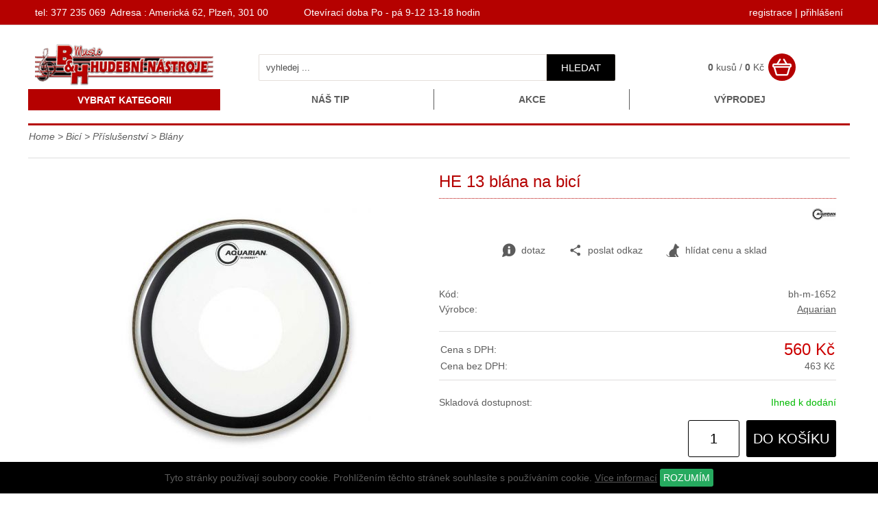

--- FILE ---
content_type: text/html
request_url: https://www.bhmusic-shop.cz/detail/1652/he-13-blana-na-bici/
body_size: 10134
content:
<!DOCTYPE html>
<html lang="cs">
<head>
    <meta http-equiv="content-type" content="text/html; charset=utf-8">
	<meta name="viewport" content="width=device-width, initial-scale=1.0, user-scalable=yes">
    <meta name="language" content="czech">
    <meta name="rating" content="general">
    <meta name="resource-type" content="document">
    <meta name="copyright" content="adSYSTEM">
    <title>HE 13 blána na bicí | www.bhmusic-shop.cz</title>
    <meta name="description" content="Hi-Energy, průhledná blána, 13, jednovrstvá - 10mil se zpevňovacím terčem a potažená tenkou vrstvou zpevňovacího materiálu, pro snare, velmi odolná pro tvrdou hru">
    <meta name="keywords" content="Hi-Energy, průhledná blána, 13, jednovrstvá - 10mil se zpevňovacím terčem a potažená tenkou vrstvou zpevňovacího materiálu, pro snare, velmi odolná pro tvrdou hru" />
    <meta name="author" content="adSYSTEM">
    <meta name="revisit-after" content="2 Days">
    <meta name="robots" content="all,index,follow">
    <meta http-equiv="Cache-Control" content="no-store">
    <meta http-equiv="Cache-Control" content="no-cache">
    <meta http-equiv="Cache-Control" content="max-age=3600, must-revalidate">
    <meta http-equiv="Pragma" content="no-cache">
    <meta property="og:url" content="https://www.bhmusic-shop.cz/detail/1652/he-13-blana-na-bici.html"><meta property="og:image" content="https://www.bhmusic-shop.cz/_foto/de_12911.jpg"><meta property="og:description" content="HE 13 blána na bicí | www.bhmusic-shop.cz">    <link rel="stylesheet" href="https://www.bhmusic-shop.cz/css/styles.css?v=1" media="screen">
    <link rel="stylesheet" href="https://www.bhmusic-shop.cz/css/print.css" media="print">
    <link href="/favicon.ico" rel="shortcut icon" />
    <link href="https://www.bhmusic-shop.cz/detail/1652/he-13-blana-na-bici.html" rel="canonical">    <script src="https://www.bhmusic-shop.cz/js/jquery-3.2.1.min.js"></script>
    <script>var root_url_ajax = "https://www.bhmusic-shop.cz/"</script>
    <script src="https://www.bhmusic-shop.cz/js/jquery.centruj.js"></script>
    <script src="https://www.bhmusic-shop.cz/js/jquery.adtooltip.js"></script>
    <script src="https://www.bhmusic-shop.cz/js/path.js"></script>
    <script src="https://www.bhmusic-shop.cz/js/jq_plugins/adzaltabs.js"></script><script src="https://www.bhmusic-shop.cz/js/jq_plugins/adCarusel.js"></script><script src="https://www.bhmusic-shop.cz/js/jq_plugins/ad_wNumb.js"></script><script src="https://www.bhmusic-shop.cz/js/jq_plugins/adButtobFiltry.js"></script><script src="https://www.bhmusic-shop.cz/js/jq_plugins/adDoprava.js"></script><script src="https://www.bhmusic-shop.cz/js/jq_plugins/adInfoCookie.js"></script><script src="https://www.bhmusic-shop.cz/js/jq_plugins/adPostaDoruceni.js"></script><script src="https://www.bhmusic-shop.cz/js/jq_plugins/adform.js"></script><script src="https://www.bhmusic-shop.cz/js/jq_plugins/adSpin.js"></script><script src="https://www.bhmusic-shop.cz/js/jq_plugins/adFotogalerie.js"></script><script src="https://www.bhmusic-shop.cz/js/jq_plugins/adOdpocetCasu.js"></script><script src="https://www.bhmusic-shop.cz/js/jq_plugins/adMobilMenu.js"></script><script src="https://www.bhmusic-shop.cz/js/jq_plugins/adVypocetCeny.js"></script><script src="https://www.bhmusic-shop.cz/js/jq_plugins/ad_nouislider.js"></script><script src="https://www.bhmusic-shop.cz/js/jq_plugins/adModuly.js"></script><script src="https://www.bhmusic-shop.cz/js/jq_plugins/adsvgIcons_ie.js"></script><script src="https://www.bhmusic-shop.cz/js/jq_plugins/adTouchwipe.js"></script><script src="https://www.bhmusic-shop.cz/js/jq_plugins/advyskakovaci_okno.js"></script></head>
<body><div id="hlavni"><div id="container"><div id="main"><div id="kde-jsem">
 <a href="https://www.bhmusic-shop.cz/" title="Home">Home</a> > <a href="https://www.bhmusic-shop.cz/bici/" title="Bicí">Bicí</a> > <a href="https://www.bhmusic-shop.cz/prislusenstvi-pro-bici/" title="Příslušenství pro bicí">Příslušenství</a> >
<a href="https://www.bhmusic-shop.cz/bici/blany/" titulek="blány"><span>Blány</span></a>
</div>


<div id="detail_zbozi">
<div class="t_table">
  <div class="t_cell_6 txt_v_center txt_center">
   
   <div class="ad_gallery">
 <div class="obrazek"><a href="https://www.bhmusic-shop.cz/foto/12911.jpg" title="HE 13 blána na bicí"><img class="foto_detail" src="https://www.bhmusic-shop.cz/_foto/de_12911.jpg" title="HE 13 blána na bicí" alt="HE 13 blána na bicí" border="0" /></a></div>
 
</div>
   


  
		</div>
  <div class="t_cell_6 txt_v_top">
    <h1>HE 13 blána na bicí</h1>
    <div class="logo_vyrobce"><a href="https://www.bhmusic-shop.cz/vyrobce/77/aquarian.html"><img src="https://www.bhmusic-shop.cz/images_obsah/loga-vyrobci/aquarian.png" alt="Aquarian" height="" width="" border="0" class="logo_vy" /></a></div>
  
  


  
 <div class="tbn_akce">
   <a href="https://www.bhmusic-shop.cz/dotaz/1652/he-13-blana-na-bici.html" title="odeslat dotaz na zboží" class="tl_akce dotaz"><i class="ad ad-info"></i> dotaz</a>
   
   <a href="https://www.bhmusic-shop.cz/posli/1652/he-13-blana-na-bici.html" title="poslat odkaz známému" class="tl_akce"><i class="ad ad-sdilet"></i>poslat odkaz</a>
   <span title="hlídat cenu a sklad" class="tl_akce panel_hlidaci_pes"><span><i class="ad ad-dog"></i> hlídat cenu a sklad</span></span>
   
 </div>

  
<div class="form_hlidaci_pes">
<div class="close-off-pes"><i class="ad ad-krizek"></i></div>
<div class="titulek">Nastavit hlídání</div>
<p>Chci být informován:
<form action="" method="post" id="hlidacipes">



<div class="odeslano_pes">
 <input id="cena_zb" type="checkbox" name="cena" value="560" />
 <label for="cena_zb">Jakmile bude <b>cena</b> zboží nižší než: <span class="cana_pes">560 Kč</span></label>
</div>

<span class="show_hlaska_pes"></span>
<div class="send_form_pes" align="center">
<table border="0" cellpadding="2" cellspacing="2" width="100%">
 <tr>
  <td>Na Váš e-mail:</td>
  <td><input type="text" name="email_pes" value=""  class="eml_pes" /><input type="hidden" name="pes" value="1652"/></td>
 </tr>
 <tr>
  <td></td>
  <td><button type="submit" name="lepsicena" value="lepsicena" id="odslpes" class="odslpes">ODESLAT HLÍDÁNÍ</button></td>
	</tr>
</table>
</div>
<br /><br />
</form>
</div>

   

  
		 
			<div class="zakl_param">
			 
			 <div class="pol_param"><div class="titulek">Kód:</div><div class="hodnota">bh-m-1652</div></div>
			 
			 <div class="pol_param"><div class="titulek">Výrobce:</div><div class="hodnota"><a href="https://www.bhmusic-shop.cz/vyrobce/77/aquarian.html" title="Aquarian">Aquarian</a></div></div>
			 
			 
			 
			</div>
			
		 
<div class="obal_cena">
<table border="0" cellpadding="0" cellspacing="2" width="100%">
<tbody>
    
    
    
    <tr>
       <td width="130"> Cena s DPH:</td>
       <td class="cena_vat" align="right"><span class="var_cena_vat_1652">560 Kč</span></td>
    </tr>
    <tr>
       <td width="130">Cena bez DPH:</td>
       <td align="right"><span class="var_cena_1652">463 Kč</span></td>
    </tr>
</tbody>
</table>

</div>
  


  
  


<div class="zakl_param">
	<div class="pol_param"><div class="titulek">Skladová dostupnost:</div><div class="hodnota"><span style="color:#00b900">Ihned k dodání</span></div></div>
	
</div>


  
  <div class="radek-kosik" align="right"><span class="obal_kosik_detail"><form action="" method="post"><input type="hidden" name="id_zbozi" value="1652" /><input type="text" name="kusy_zbozi" value="1" maxlength="5" class="kusy" /><button class="kosik" type="submit" value="do košíku">do košíku</button></form></span></div>

<script>
 $(document).ready(function(){
   aktivujVypocetPolozkoveCeny('','462.81','560.00','Kč');
 });
</script>
<!-- END showPolozkoveCeny -->

  
  
  

   ﻿

<div class="titulek_pol_slevy_no">Pro tuto položku, nejsou žádné množstevní slevy.</div>

   </div>
</div>

<div id="adZalTabs">
<ul class="zalozky">
  <li class="zalozka" rel="zal1">Popis</li>
    
  <li class="zalozka" rel="zal3">Foto</li>
  
  
</ul>
<div class="obal_zalozky">
 <div id="zal1">
 	<div class="popis_zbozi">Popis k výrobku: <b> HE 13 blána na bicí</b><br>Hi-Energy, průhledná blána, 13, jednovrstvá - 10mil se zpevňovacím terčem a potažená tenkou vrstvou zpevňovacího materiálu, pro snare, velmi odolná pro tvrdou hru</div>
    
 </div>




<div id="zal3">
    <div class="zal_img">
    <a href="https://www.bhmusic-shop.cz/foto/12911.jpg" title="kliknutít zobrazíte maximální velikost obrázku"><img src="https://www.bhmusic-shop.cz/foto/12911.jpg" alt="kliknutít zobrazíte maximální velikost obrázku" border="0" /></a>
    
    </div>
</div>
  
 

</div>
</div>



<div id="detail_alternativni">
<div class="titulek_alternativ">Alternativní zboží</div>
<div class="vypis_zbozi">
<div class="adFlex vypis_dalsi_zbozi"><article class="adFlex-cell">
<div class="polozka_zbozi">
<div class="obal_top">

    <h2><a href="https://www.bhmusic-shop.cz/detail/1736/sk10-22-blana-na-bici.html" title="SK10 22 blána na bicí">SK10 22 blána na bicí</a></h2>
    <p>Série dvouvrstvých blan vyrobena s použitím nového materiálu Full Range pro vyšší průraznost, čistší atak a masivnější hloubky. Nejenergičtější basová blána, jaká kdy byla vyvinuta. průměr 20, 2 x 10mil, úzký tlumicí filcový ...</p>
</div>
<div class="obal_bottom">

    <div class="obrazek">
    <figure>
        <a href="https://www.bhmusic-shop.cz/detail/1736/sk10-22-blana-na-bici.html" title="SK10 22 blána na bicí"><img src="https://www.bhmusic-shop.cz/_foto/vy__11858.jpg" alt="SK10 22 blána na bicí" border="0" /></a>
    </figure>
    </div>
    
    <div class="data">

        

        <table cellspacing="0" cellpadding="0" border="0" align="center">
        <tbody>
        <tr>
        <td>Výrobce:</td><td><a href="https://www.bhmusic-shop.cz/vyrobce/77/aquarian.html">Aquarian</a></td>
        </tr>
        <tr>
        <td valign="top">Kód:</td><td valign="top">bh-m-1736</td>
        </tr>
        </tbody>
        </table>
    </div>

    <div class="obal_ceny_btn">
    <div class="cena">
    
    
    1 690 Kč <small class="cena_no_vat"> bez DPH 1 397 Kč</small>
    
    </div>
     <div class="dostupnost"><span style="color:#00b900">Ihned k dodání</span></div>
     
    <div class="obal_vypis_kosik"><form action="" method="post"><input type="hidden" name="id_zbozi" value="1736" /><input type="hidden" name="kusy_zbozi" value="1" /><button class="kosik" type="submit" value="do košíku">do košíku</button></form></div>
    </div>
</div>
</div>
</article><article class="adFlex-cell">
<div class="polozka_zbozi">
<div class="obal_top">

    <h2><a href="https://www.bhmusic-shop.cz/detail/1716/rsm-18-blana.html" title="RSM 18 blána">RSM 18 blána</a></h2>
    <p>černá blána, 18, jednovrstvá - 10mil s 10 filcovým tlumícím kroužkem a 4, 75 otvorem, pro basový buben</p>
</div>
<div class="obal_bottom">

    <div class="obrazek">
    <figure>
        <a href="https://www.bhmusic-shop.cz/detail/1716/rsm-18-blana.html" title="RSM 18 blána"><img src="https://www.bhmusic-shop.cz/_foto/vy__1409428504rsm22bk_aquarian.jpg" alt="RSM 18 blána" border="0" /></a>
    </figure>
    </div>
    
    <div class="data">

        

        <table cellspacing="0" cellpadding="0" border="0" align="center">
        <tbody>
        <tr>
        <td>Výrobce:</td><td><a href="https://www.bhmusic-shop.cz/vyrobce/77/aquarian.html">Aquarian</a></td>
        </tr>
        <tr>
        <td valign="top">Kód:</td><td valign="top">bh-m-1716</td>
        </tr>
        </tbody>
        </table>
    </div>

    <div class="obal_ceny_btn">
    <div class="cena">
    
    
    895 Kč <small class="cena_no_vat"> bez DPH 740 Kč</small>
    
    </div>
     <div class="dostupnost"><span style="color:#000000">Externí sklad - dodání 4 - 12 dní</span></div>
     
    <div class="obal_vypis_kosik"><form action="" method="post"><input type="hidden" name="id_zbozi" value="1716" /><input type="hidden" name="kusy_zbozi" value="1" /><button class="kosik" type="submit" value="do košíku">do košíku</button></form></div>
    </div>
</div>
</div>
</article><article class="adFlex-cell">
<div class="polozka_zbozi">
<div class="obal_top">

    <h2><a href="https://www.bhmusic-shop.cz/detail/1781/tcpf-8-blana-na-bici.html" title="TCPF  8 blána na bicí">TCPF  8 blána na bicí</a></h2>
    <p>písková blána, 8, dvouvrstvá - 2 x 7mil, pro Tom Tom, vhodné pro nižší ladění - blána opatřena vnitřním kroužkem pro utlumení přezvuků (hlavně pro živé hraní)</p>
</div>
<div class="obal_bottom">

    <div class="obrazek">
    <figure>
        <a href="https://www.bhmusic-shop.cz/detail/1781/tcpf-8-blana-na-bici.html" title="TCPF  8 blána na bicí"><img src="https://www.bhmusic-shop.cz/_foto/vy__12799.jpg" alt="TCPF  8 blána na bicí" border="0" /></a>
    </figure>
    </div>
    
    <div class="data">

        

        <table cellspacing="0" cellpadding="0" border="0" align="center">
        <tbody>
        <tr>
        <td>Výrobce:</td><td><a href="https://www.bhmusic-shop.cz/vyrobce/77/aquarian.html">Aquarian</a></td>
        </tr>
        <tr>
        <td valign="top">Kód:</td><td valign="top">bh-m-1781</td>
        </tr>
        </tbody>
        </table>
    </div>

    <div class="obal_ceny_btn">
    <div class="cena">
    
    
    460 Kč <small class="cena_no_vat"> bez DPH 380 Kč</small>
    
    </div>
     <div class="dostupnost"><span style="color:#000000">Externí sklad - dodání 4 - 12 dní</span></div>
     
    <div class="obal_vypis_kosik"><form action="" method="post"><input type="hidden" name="id_zbozi" value="1781" /><input type="hidden" name="kusy_zbozi" value="1" /><button class="kosik" type="submit" value="do košíku">do košíku</button></form></div>
    </div>
</div>
</div>
</article></div>
</div>
<div class="cls"></div>
</div>

</div>

<script type="text/javascript">
$(document).ready(function(){
 $('#adZalTabs').adZalTabs('zal1');
});
</script></div></div><div id="staticke_menu">
<nav>
<ul>

<li><a href="https://www.bhmusic-shop.cz/nastipzbozi/217/nas-tip.html" title="Náš tip">Náš tip</a></li><li><a href="https://www.bhmusic-shop.cz/kat/220/kkce.html" title="Kkce">Akce</a></li><li><a href="https://www.bhmusic-shop.cz/vyprodejzbozi/219/vyprodej.html" title="Výprodej">Výprodej</a></li>
</ul>
</nav>
</div><div id="btn_menu">
 <div rel="show_menu" class="nabidka">VYBRAT KATEGORII</div>
</div>
<div id="show_menu" class=""><div id="show_menu_shop_obal">
<ul class="level1">
<li><a  href="https://www.bhmusic-shop.cz/kytary/" >Kytary</a><span class="next_menu" rel="1"><span class="ikopod"></span></span>
<ul class='close_menu menu_off1'>
<li><a  href="https://www.bhmusic-shop.cz/kytary-akusticke/" title="Kytary akustické"><img src="https://www.bhmusic-shop.cz/images_obsah/fotky-do-rubrik/1511887201rustica_dce.webp" border="0" />Kytary akustické</a></li>
<li><a  href="https://www.bhmusic-shop.cz/sekce/221/kytary-elektroakusticke.html" title="Kytary elektroakustické"><img src="https://www.bhmusic-shop.cz/images_obsah/fotky-do-rubrik/el_ak.webp" border="0" />Kytary elektroakustické</a></li>
<li><a  href="https://www.bhmusic-shop.cz/kytary-elektricke/" title="Kytary elektrické"><img src="https://www.bhmusic-shop.cz/images_obsah/fotky-do-rubrik/el_kytara.webp" border="0" />Kytary elektrické</a></li>
<li><a  href="https://www.bhmusic-shop.cz/kytary-klasicke/" title="Kytary klasické"><img src="https://www.bhmusic-shop.cz/images_obsah/fotky-do-rubrik/konc-kytara.webp" border="0" />Kytary klasické</a></li>
<li><a  href="https://www.bhmusic-shop.cz/kytary-aparaty/" ><img src="https://www.bhmusic-shop.cz/images_obsah/fotky-do-rubrik/kyt_apar.webp" border="0" />Kytary - aparáty</a><span class="next_menu" rel="2"><span class="ikopod"></span></span>
<ul class='close_menu menu_off2'>
<li><a  href="https://www.bhmusic-shop.cz/kytary/akusticka-komba/" title="Akustická komba">Akustická komba</a></li>
<li><a  href="https://www.bhmusic-shop.cz/kytary/kytarova-comba/" title="Kytarová comba">Kytarová comba</a></li>
<li><a  href="https://www.bhmusic-shop.cz/kytary/kytarove-boxy/" title="Kytarové boxy">Kytarové boxy</a></li>
<li><a  href="https://www.bhmusic-shop.cz/kytary/kytarove-zesilovace/" title="Kytarové zesilovače">Kytarové zesilovače</a></li>
</ul>
</li>
<li><a  href="https://www.bhmusic-shop.cz/kytarove-efekty-a-ladicky/" ><img src="https://www.bhmusic-shop.cz/images_obsah/fotky-do-rubrik/kyt_efekt.webp" border="0" />Efekty a ladičky</a><span class="next_menu" rel="3"><span class="ikopod"></span></span>
<ul class='close_menu menu_off3'>
<li><a  href="https://www.bhmusic-shop.cz/sekce/229/ladicky-s-metronomem.html" title="Ladičky s metronomem">Ladičky s metronomem</a></li>
<li><a  href="https://www.bhmusic-shop.cz/kytarove-efekty/" title="Kytarové efekty">Kytarové efekty</a></li>
<li><a  href="https://www.bhmusic-shop.cz/kytary/ladicky/" title="Ladičky">Ladičky</a></li>
<li><a  href="https://www.bhmusic-shop.cz/kytarove-midi-prevodniky/" title="Kytarové MIDI převodníky">MIDI převodníky</a></li>
</ul>
</li>
<li><a  href="https://www.bhmusic-shop.cz/kytarova-pouzdra-a-prislusenstvi/" ><img src="https://www.bhmusic-shop.cz/images_obsah/fotky-do-rubrik/kyt_kufr.webp" border="0" />Pouzdra a příslušenství</a><span class="next_menu" rel="4"><span class="ikopod"></span></span>
<ul class='close_menu menu_off4'>
<li><a  href="https://www.bhmusic-shop.cz/sekce/232/adaptery.html" title="adaptéry">adaptéry</a></li>
<li><a  href="https://www.bhmusic-shop.cz/sekce/231/bezdratove-systemy.html" title="Bezdratové systémy">Bezdrátové systémy</a></li>
<li><a  href="https://www.bhmusic-shop.cz/kapodastry/" title="Kapodastry">Kapodastry</a></li>
<li><a  href="https://www.bhmusic-shop.cz/kytarova-pouzdra-a-povlaky/" title="Kytarová pouzdra a povlaky">Pouzdra a povlaky</a></li>
<li><a  href="https://www.bhmusic-shop.cz/kytarove-podnozky/" title="Kytarové podnožky">Kytarové podnožky</a></li>
<li><a  href="https://www.bhmusic-shop.cz/kytarove-popruhy/" title="Kytarové popruhy">Kytarové popruhy</a></li>
<li><a  href="https://www.bhmusic-shop.cz/kytarove-stojany/" title="Kytarové stojany">Kytarové stojany</a></li>
<li><a  href="https://www.bhmusic-shop.cz/kytarovy-hardware/" title="Kytarový hardware">Kytarový hardware</a></li>
<li><a  href="https://www.bhmusic-shop.cz/trsatka/" title="Trsátka">Trsátka</a></li>
<li><a  href="https://www.bhmusic-shop.cz/udrzba-kytary/" title="Údržba kytary">Údržba kytary</a></li>
<li><a  href="https://www.bhmusic-shop.cz/sekce/233/nozni-prepinace.html" title="Nožní přepínače">Nožní přepínače</a></li>
</ul>
</li>
<li><a  href="https://www.bhmusic-shop.cz/mandoliny-ukulele-a-ostatni-strunne-nastroje/" ><img src="https://www.bhmusic-shop.cz/images_obsah/fotky-do-rubrik/kyt_mandol.webp" border="0" />Mandolíny, ukulele a ostatní strunné nástroje</a><span class="next_menu" rel="5"><span class="ikopod"></span></span>
<ul class='close_menu menu_off5'>
<li><a  href="https://www.bhmusic-shop.cz/buzuki/" title="Buzuki">Buzuki</a></li>
<li><a  href="https://www.bhmusic-shop.cz/mandoliny/" title="Mandolíny">Mandolíny</a></li>
<li><a  href="https://www.bhmusic-shop.cz/ukulele/" title="Ukulele">Ukulele</a></li>
<li><a  href="https://www.bhmusic-shop.cz/sekce/222/banjo.html" title="Banjo">Banja</a></li>
</ul>
</li>
<li><a  href="https://www.bhmusic-shop.cz/struny-pro-kytaru/" ><img src="https://www.bhmusic-shop.cz/images_obsah/fotky-do-rubrik/kyt_str.webp" border="0" />Struny</a><span class="next_menu" rel="6"><span class="ikopod"></span></span>
<ul class='close_menu menu_off6'>
<li><a  href="https://www.bhmusic-shop.cz/struny-na-elektrickou-kytaru/" title="Struny na elektrickou kytaru">Struny na elektrickou kytaru</a></li>
<li><a  href="https://www.bhmusic-shop.cz/struny-na-klasickou-kytaru/" title="Struny na klasickou kytaru">Struny na klasickou kytaru</a></li>
<li><a  href="https://www.bhmusic-shop.cz/struny-na-ostatni-nastroje/" title="Struny na ostatní nástroje">Struny na ostatní nástroje</a></li>
<li><a  href="https://www.bhmusic-shop.cz/struny-na-akustickou-kytaru/" title="Struny na akustickou kytaru">Struny na akustickou kytaru</a></li>
</ul>
</li>
<li><a  href="https://www.bhmusic-shop.cz/sekce/223/snimace.html" title="Snímače">Snímače</a></li>
</ul>
</li>
<li><a  href="https://www.bhmusic-shop.cz/baskytary/" >Baskytary</a><span class="next_menu" rel="7"><span class="ikopod"></span></span>
<ul class='close_menu menu_off7'>
<li><a  href="https://www.bhmusic-shop.cz/struny-na-baskytaru/" title="Struny na baskytaru">Struny </a></li>
<li><a  href="https://www.bhmusic-shop.cz/basove-kytary/" >Baskytary</a><span class="next_menu" rel="8"><span class="ikopod"></span></span>
<ul class='close_menu menu_off8'>
<li><a  href="https://www.bhmusic-shop.cz/sekce/224/akusticke-baskytary.html" title="Akustické baskytary">Akustické baskytary</a></li>
<li><a  href="https://www.bhmusic-shop.cz/sekce/225/elektricke-baskytary.html" title="Elektrické baskytary">Elektrické baskytary</a></li>
</ul>
</li>
<li><a  href="https://www.bhmusic-shop.cz/baskytary-aparaty/" >Baskytary - aparáty</a><span class="next_menu" rel="9"><span class="ikopod"></span></span>
<ul class='close_menu menu_off9'>
<li><a  href="https://www.bhmusic-shop.cz/baskytarove-boxy/" title="Baskytarové boxy">Baskytarové boxy</a></li>
<li><a  href="https://www.bhmusic-shop.cz/basova-comba/" title="Basová comba">Basová comba</a></li>
<li><a  href="https://www.bhmusic-shop.cz/basove-zesilovace/" title="Basové zesilovače">Basové zesilovače</a></li>
<li><a  href="https://www.bhmusic-shop.cz/efekty-a-ladicky-pro-baskytaru/" >Efekty a ladičky</a><span class="next_menu" rel="10"><span class="ikopod"></span></span>
<ul class='close_menu menu_off10'>
<li><a  href="https://www.bhmusic-shop.cz/baskytarove-efekty/" title="Baskytarové efekty">Baskytarové efekty</a></li>
</ul>
</li>
</ul>
</li>
<li><a  href="https://www.bhmusic-shop.cz/pouzdra-a-prislusenstvi-pro-baskytaru/" title="Pouzdra a příslušenství pro baskytaru">Pouzdra a příslušenství</a></li>
</ul>
</li>
<li><a  class="current" href="https://www.bhmusic-shop.cz/bici/" >Bicí</a><span class="next_menu rozbalit" rel="11"><span class="ikopod"></span></span>
<ul class='close_menu menu_off11'>
<li><a  href="https://www.bhmusic-shop.cz/bici-akusticke/" >Bicí akustické</a><span class="next_menu" rel="12"><span class="ikopod"></span></span>
<ul class='close_menu menu_off12'>
<li><a  href="https://www.bhmusic-shop.cz/bici/jednotlive-bubny/" >Jednotlivé bubny</a><span class="next_menu" rel="13"><span class="ikopod"></span></span>
<ul class='close_menu menu_off13'>
<li><a  href="https://www.bhmusic-shop.cz/bici/snare/" title="Snare">Snare</a></li>
<li><a  href="https://www.bhmusic-shop.cz/bici/tom-tom/" title="Tom-tom">Tom-tom</a></li>
<li><a  href="https://www.bhmusic-shop.cz/bici/bass-drum/" title="Bass drum">Bass drum</a></li>
</ul>
</li>
<li><a  href="https://www.bhmusic-shop.cz/bici-akusticke/bici-gewa/" title="Bicí Gewa">Bicí Gewa</a></li>
<li><a  href="https://www.bhmusic-shop.cz/bici-akusticke/bici-mapex/" title="Bicí Mapex">Bicí Mapex</a></li>
<li><a  href="https://www.bhmusic-shop.cz/bici-akusticke/bici-millenium/" title="Bicí MILLENIUM">Bicí MILLENIUM</a></li>
<li><a  href="https://www.bhmusic-shop.cz/bici-akusticke/bici-pearl/" title="Bicí PEARL">Bicí PEARL</a></li>
<li><a  href="https://www.bhmusic-shop.cz/bici-akusticke/bici-sonor/" title="Bicí SONOR">Bicí SONOR</a></li>
<li><a  href="https://www.bhmusic-shop.cz/bici-akusticke/bici-tama/" title="Bicí TAMA">Bicí TAMA</a></li>
<li><a  href="https://www.bhmusic-shop.cz/bici-akusticke/bici-yamaha/" title="Bicí YAMAHA">Bicí YAMAHA</a></li>
</ul>
</li>
<li><a  href="https://www.bhmusic-shop.cz/bici/bici-elektronicke/" title="Bicí elektronické">Bicí elektronické</a></li>
<li><a  class="current1" href="https://www.bhmusic-shop.cz/prislusenstvi-pro-bici/" >Příslušenství</a><span class="next_menu rozbalit" rel="14"><span class="ikopod"></span></span>
<ul class='close_menu menu_off14'>
<li><a  class="current2" href="https://www.bhmusic-shop.cz/bici/blany/" title="blány">Blány</a></li>
<li><a  href="https://www.bhmusic-shop.cz/stolicky-pro-bici/" title="Stoličky pro bicí">Stoličky</a></li>
<li><a  href="https://www.bhmusic-shop.cz/povlaky-a-pouzdra-pro-bubny/" title="Povlaky a pouzdra pro bubny">Povlaky a pouzdra</a></li>
<li><a  href="https://www.bhmusic-shop.cz/dily-na-bici/" title="Díly na bicí">Díly na bicí</a></li>
<li><a  href="https://www.bhmusic-shop.cz/palicky-a-metlicky-na-bici/" title="Palíčky a metličky na bicí">Palíčky a metličky na bicí</a></li>
<li><a  href="https://www.bhmusic-shop.cz/pripravky-na-bici-a-chranice/" title="Přípravky na bicí a chrániče">Přípravky na bicí a chrániče</a></li>
<li><a  href="https://www.bhmusic-shop.cz/metronomy/" title="Metronomy">Metronomy</a></li>
<li><a  href="https://www.bhmusic-shop.cz/bici-pro-cviceni/" title="Bicí pro cvičení">Bicí pro cvičení</a></li>
</ul>
</li>
<li><a  href="https://www.bhmusic-shop.cz/bici/hardware/" >Hardware</a><span class="next_menu" rel="15"><span class="ikopod"></span></span>
<ul class='close_menu menu_off15'>
<li><a  href="https://www.bhmusic-shop.cz/hardware/stojany-na-bici-a-dily/" title="Stojany na bicí a díly">Stojany na bicí a díly</a></li>
<li><a  href="https://www.bhmusic-shop.cz/hardware/slapky-na-bici-a-dily/" title="Šlapky na bicí a díly">Šlapky na bicí a díly</a></li>
<li><a  href="https://www.bhmusic-shop.cz/hardware/dily-na-bici/" title="Díly na bicí">Díly na bicí</a></li>
</ul>
</li>
<li><a  href="https://www.bhmusic-shop.cz/cinely/" >Činely </a><span class="next_menu" rel="16"><span class="ikopod"></span></span>
<ul class='close_menu menu_off16'>
<li><a  href="https://www.bhmusic-shop.cz/bici/cinely/" title="Činely ">Činely </a></li>
<li><a  href="https://www.bhmusic-shop.cz/bici/cinely-sada/" title="Činely - sada">Činely - sada</a></li>
</ul>
</li>
<li><a  href="https://www.bhmusic-shop.cz/perkuse/" >Perkuse</a><span class="next_menu" rel="17"><span class="ikopod"></span></span>
<ul class='close_menu menu_off17'>
<li><a  href="https://www.bhmusic-shop.cz/perkuse/boomwhackers/" title="Boomwhackers">Boomwhackers</a></li>
<li><a  href="https://www.bhmusic-shop.cz/perkuse/cow-bells/" title="Cow bells">Cow bells</a></li>
<li><a  href="https://www.bhmusic-shop.cz/perkuse/djembe/" title="Djembe">Djembe</a></li>
<li><a  href="https://www.bhmusic-shop.cz/perkuse/tamburiny/" title="Tamburíny">Tamburíny</a></li>
<li><a  href="https://www.bhmusic-shop.cz/perkuse/xylofony/" title="Xylofony">Xylofony</a></li>
<li><a  href="https://www.bhmusic-shop.cz/sekce/226/ostatni-perkuse.html" title="Ostatní perkuse">Ostatní perkuse</a></li>
</ul>
</li>
</ul>
</li>
<li><a  href="https://www.bhmusic-shop.cz/klavesy/" >Klávesy</a><span class="next_menu" rel="18"><span class="ikopod"></span></span>
<ul class='close_menu menu_off18'>
<li><a  href="https://www.bhmusic-shop.cz/klavesove-nastroje/" >Klávesové nástroje</a><span class="next_menu" rel="19"><span class="ikopod"></span></span>
<ul class='close_menu menu_off19'>
<li><a  href="https://www.bhmusic-shop.cz/klavesy/keyboardy/" title="Keyboardy">Keyboardy</a></li>
<li><a  href="https://www.bhmusic-shop.cz/digitalni-piana/" title="Digitální piana">Digitální piana</a></li>
<li><a  href="https://www.bhmusic-shop.cz/klavesy/kridla/" title="Křídla">Křídla</a></li>
<li><a  href="https://www.bhmusic-shop.cz/klavesy/midi-keyboardy/" title="MIDI keyboardy">MIDI keyboardy</a></li>
<li><a  href="https://www.bhmusic-shop.cz/klavesy/syntezatory/" title="Syntezátory">Syntezátory</a></li>
<li><a  href="https://www.bhmusic-shop.cz/klavesy/varhany/" title="Varhany">Varhany</a></li>
</ul>
</li>
<li><a  href="https://www.bhmusic-shop.cz/adaptery-ke-klavesam/" >Adaptéry </a><span class="next_menu" rel="20"><span class="ikopod"></span></span>
<ul class='close_menu menu_off20'>
<li><a  href="https://www.bhmusic-shop.cz/klavesy/adaptery-korg/" title="Adaptéry pro KORG">Adaptéry  pro KORG</a></li>
<li><a  href="https://www.bhmusic-shop.cz/klavesy/adaptery-yamaha/" title="Adaptéry pro YAMAHA klávesy">Adaptéry pro YAMAHA klávesy</a></li>
</ul>
</li>
<li><a  href="https://www.bhmusic-shop.cz/klavesove-aparaty/" title="Klávesové aparáty">Klávesové aparáty</a></li>
<li><a  href="https://www.bhmusic-shop.cz/stojany-a-prislusenstvi-pro-klavesy/" >Stojany a příslušenství</a><span class="next_menu" rel="21"><span class="ikopod"></span></span>
<ul class='close_menu menu_off21'>
<li><a  href="https://www.bhmusic-shop.cz/klavesova-pouzdra/" title="Klávesová pouzdra">Klávesová pouzdra</a></li>
<li><a  href="https://www.bhmusic-shop.cz/klavesove-stojany/" title="Klávesové stojany">Klávesové stojany</a></li>
<li><a  href="https://www.bhmusic-shop.cz/klavirni-stolicky/" title="Klavírní stoličky">Klavírní stoličky</a></li>
<li><a  href="https://www.bhmusic-shop.cz/pedaly-ke-klavesam/" title="Pedály ke klávesám">Pedály ke klávesám</a></li>
</ul>
</li>
<li><a  href="https://www.bhmusic-shop.cz/zvukove-karty-a-moduly/" title="Zvukové moduly">Zvukové  moduly</a></li>
</ul>
</li>
<li><a  href="https://www.bhmusic-shop.cz/foukaci-harmoniky/" >Foukací harmoniky</a><span class="next_menu" rel="22"><span class="ikopod"></span></span>
<ul class='close_menu menu_off22'>
<li><a  href="https://www.bhmusic-shop.cz/foukaci-harmoniky/foukaci-harmoniky/" title="Foukací harmoniky">Foukací harmoniky</a></li>
<li><a  href="https://www.bhmusic-shop.cz/prislusenstvi-pro-foukacky/" title="Příslušenství pro foukačky">Příslušenství pro foukačky</a></li>
<li><a  href="https://www.bhmusic-shop.cz/foukaci-harmoniky/vymenitelne-desticky/" title="Vyměnitelné destičky">Vyměnitelné destičky</a></li>
</ul>
</li>
<li><a  href="https://www.bhmusic-shop.cz/dechove-nastroje/" >Dechy</a><span class="next_menu" rel="23"><span class="ikopod"></span></span>
<ul class='close_menu menu_off23'>
<li><a  href="https://www.bhmusic-shop.cz/fletny/" >Flétny</a><span class="next_menu" rel="24"><span class="ikopod"></span></span>
<ul class='close_menu menu_off24'>
<li><a  href="https://www.bhmusic-shop.cz/panova-fletna/" title="Panova flétna">Panova flétna</a></li>
<li><a  href="https://www.bhmusic-shop.cz/pricne-fletny/" title="Příčné flétny">Příčné flétny</a></li>
<li><a  href="https://www.bhmusic-shop.cz/zobcove-fletny/" >Zobcové flétny</a><span class="next_menu" rel="25"><span class="ikopod"></span></span>
<ul class='close_menu menu_off25'>
<li><a  href="https://www.bhmusic-shop.cz/zobcove-fletny-altove/" title="Zobcové flétny altové">Zobcové flétny altové</a></li>
<li><a  href="https://www.bhmusic-shop.cz/zobcove-fletny-basove/" title="Zobcové flétny basové">Zobcové flétny basové</a></li>
<li><a  href="https://www.bhmusic-shop.cz/zobcove-fletny-tenorove/" title="Zobcové flétny tenorové">Zobcové flétny tenorové</a></li>
<li><a  href="https://www.bhmusic-shop.cz/zobcove-fletny-sopranove/" title="Zobcové flétny sopránové">Zobcové flétny sopránové</a></li>
<li><a  href="https://www.bhmusic-shop.cz/zobcove-fletny-sopraninove/" title="Zobcové flétny sopraninové">Zobcové flétny sopraninové</a></li>
<li><a  href="https://www.bhmusic-shop.cz/zobcove-fletny-prislusenstvi/" title="Zobcové flétny příslušenství">Zobcové flétny příslušenství</a></li>
</ul>
</li>
<li><a  href="https://www.bhmusic-shop.cz/fletny-ostatni/" title="Flétny ostatní">Flétny ostatní</a></li>
</ul>
</li>
<li><a  href="https://www.bhmusic-shop.cz/klarinety/" title="Klarinety ">Klarinety </a></li>
<li><a  href="https://www.bhmusic-shop.cz/lesni-rohy-a-borlice/" title="Lesní rohy a borlice">Lesní rohy a borlice</a></li>
<li><a  href="https://www.bhmusic-shop.cz/saxofony/" >Saxofony </a><span class="next_menu" rel="26"><span class="ikopod"></span></span>
<ul class='close_menu menu_off26'>
<li><a  href="https://www.bhmusic-shop.cz/alt-saxofony/" title="Alt saxofony">Alt saxofony</a></li>
<li><a  href="https://www.bhmusic-shop.cz/tenor-saxofony/" title="Tenor saxofony">Tenor saxofony</a></li>
</ul>
</li>
<li><a  href="https://www.bhmusic-shop.cz/trubky/" >Trubky </a><span class="next_menu" rel="27"><span class="ikopod"></span></span>
<ul class='close_menu menu_off27'>
<li><a  href="https://www.bhmusic-shop.cz/trubky-kapesni/" title="Trubky kapesní">Trubky kapesní</a></li>
<li><a  href="https://www.bhmusic-shop.cz/trubky-perinetove/" title="Trubky perinetové">Trubky perinetové</a></li>
</ul>
</li>
<li><a  href="https://www.bhmusic-shop.cz/ostatni-dechove-nastroje/" title="Ostatní dechové nástroje">Ostatní dechové nástroje</a></li>
</ul>
</li>
<li><a  href="https://www.bhmusic-shop.cz/smycce/" >Smyčce </a><span class="next_menu" rel="28"><span class="ikopod"></span></span>
<ul class='close_menu menu_off28'>
<li><a  href="https://www.bhmusic-shop.cz/housle/" >Housle </a><span class="next_menu" rel="29"><span class="ikopod"></span></span>
<ul class='close_menu menu_off29'>
<li><a  href="https://www.bhmusic-shop.cz/housle-1-8/" title="Housle 1/8">Housle 1/8</a></li>
<li><a  href="https://www.bhmusic-shop.cz/housle-1-4/" title="Housle 1/4">Housle 1/4</a></li>
<li><a  href="https://www.bhmusic-shop.cz/housle-1-2/" title="Housle 1/2">Housle 1/2</a></li>
<li><a  href="https://www.bhmusic-shop.cz/sekce/234/housle-3-4.html" title="Housle 3/4">Housle 3/4</a></li>
<li><a  href="https://www.bhmusic-shop.cz/housle-4-4/" title="Housle 4/4">Housle 4/4</a></li>
<li><a  href="https://www.bhmusic-shop.cz/prislusenstvi-pro-smyccove-nastroje/" title="Příslušenství pro smyčcové nástroje">Příslušenství pro smyčcové nástroje</a></li>
<li><a  href="https://www.bhmusic-shop.cz/smycce-houslove/" title="Smyčce houslové">Smyčce</a></li>
<li><a  href="https://www.bhmusic-shop.cz/houslova-pouzdra/" title="Houslová pouzdra">Houslová pouzdra</a></li>
<li><a  href="https://www.bhmusic-shop.cz/struny-na-housle/" title="Struny na housle">Struny na housle</a></li>
</ul>
</li>
<li><a  href="https://www.bhmusic-shop.cz/smycce/kontrabasy/" >Kontrabasy</a><span class="next_menu" rel="30"><span class="ikopod"></span></span>
<ul class='close_menu menu_off30'>
<li><a  href="https://www.bhmusic-shop.cz/sekce/158/kontrabasy.html" title="Kontrabasy">Kontrabasy</a></li>
<li><a  href="https://www.bhmusic-shop.cz/sekce/159/smycce-pro-kontrabasy.html" title="Smyčce pro kontrabasy">Smyčce</a></li>
</ul>
</li>
</ul>
</li>
<li><a  href="https://www.bhmusic-shop.cz/zvuk/" >Zvuk</a><span class="next_menu" rel="31"><span class="ikopod"></span></span>
<ul class='close_menu menu_off31'>
<li><a  href="https://www.bhmusic-shop.cz/mikrofony/" >Mikrofony </a><span class="next_menu" rel="32"><span class="ikopod"></span></span>
<ul class='close_menu menu_off32'>
<li><a  href="https://www.bhmusic-shop.cz/mikrofonni-stojany/" title="Mikrofonní stojany">Mikrofonní stojany</a></li>
<li><a  href="https://www.bhmusic-shop.cz/bezdratove-mikrofony/" title="Bezdrátové mikrofony">Bezdrátové mikrofony</a></li>
<li><a  href="https://www.bhmusic-shop.cz/mikrofony-sety/" title="Mikrofony - sety">Mikrofony - sety</a></li>
<li><a  href="https://www.bhmusic-shop.cz/mikrofony-dynamicke/" title="Mikrofony dynamické">Mikrofony dynamické</a></li>
<li><a  href="https://www.bhmusic-shop.cz/mikrofony-hlavove/" title="Mikrofony hlavové">Mikrofony hlavové</a></li>
<li><a  href="https://www.bhmusic-shop.cz/mikrofony-klopove/" title="Mikrofony klopové">Mikrofony klopové</a></li>
<li><a  href="https://www.bhmusic-shop.cz/mikrofony-kondenzatorove/" title="Mikrofony kondenzátorové">Mikrofony kondenzátorové</a></li>
<li><a  href="https://www.bhmusic-shop.cz/mikrofony-nastrojove/" title="Mikrofony nástrojové">Mikrofony nástrojové</a></li>
<li><a  href="https://www.bhmusic-shop.cz/prislusenstvi-mikrofony/" title="Příslušenství mikrofony">Příslušenství</a></li>
</ul>
</li>
<li><a  href="https://www.bhmusic-shop.cz/mixpulty-a-powermixy/" >Mixpulty a powermixy</a><span class="next_menu" rel="33"><span class="ikopod"></span></span>
<ul class='close_menu menu_off33'>
<li><a  href="https://www.bhmusic-shop.cz/mixpulty/" title="Mixpulty">Mixpulty</a></li>
<li><a  href="https://www.bhmusic-shop.cz/powermixy/" title="Powermixy">Powermixy</a></li>
</ul>
</li>
<li><a  href="https://www.bhmusic-shop.cz/zvuk/rekordery/" title="Rekordéry">Rekordéry</a></li>
<li><a  href="https://www.bhmusic-shop.cz/reproboxy-a-monitory/" >Reproboxy a monitory</a><span class="next_menu" rel="34"><span class="ikopod"></span></span>
<ul class='close_menu menu_off34'>
<li><a  href="https://www.bhmusic-shop.cz/megafony/" title="Megafony">Megafony</a></li>
<li><a  href="https://www.bhmusic-shop.cz/pa-systemy-aktivni/" title="PA systémy aktivní">PA systémy aktivní</a></li>
<li><a  href="https://www.bhmusic-shop.cz/zvuk/monitory/" >Monitory</a><span class="next_menu" rel="35"><span class="ikopod"></span></span>
<ul class='close_menu menu_off35'>
<li><a  href="https://www.bhmusic-shop.cz/zvuk/monitory-aktivni/" title="Monitory aktivní">Monitory aktivní</a></li>
<li><a  href="https://www.bhmusic-shop.cz/zvuk/monitory-pasivni/" title="Monitory pasivní">Monitory pasivní</a></li>
<li><a  href="https://www.bhmusic-shop.cz/zvuk/monitory-studiove/" title="Monitory studiové">Monitory studiové</a></li>
</ul>
</li>
<li><a  href="https://www.bhmusic-shop.cz/zvuk/reproboxy/" >Reproboxy</a><span class="next_menu" rel="36"><span class="ikopod"></span></span>
<ul class='close_menu menu_off36'>
<li><a  href="https://www.bhmusic-shop.cz/zvuk/reproboxy-aktivni/" title="Reproboxy aktivní">Reproboxy aktivní</a></li>
<li><a  href="https://www.bhmusic-shop.cz/zvuk/reproboxy-pasivni/" title="Reproboxy pasivní">Reproboxy pasivní</a></li>
</ul>
</li>
<li><a  href="https://www.bhmusic-shop.cz/zvuk/subbasy/" >Subbasy </a><span class="next_menu" rel="37"><span class="ikopod"></span></span>
<ul class='close_menu menu_off37'>
<li><a  href="https://www.bhmusic-shop.cz/zvuk/subbasy-aktivni/" title="Subbasy aktivní">Subbasy aktivní</a></li>
<li><a  href="https://www.bhmusic-shop.cz/zvuk/subbasy-pasivni/" title="Subbasy pasivní">Subbasy pasivní</a></li>
</ul>
</li>
</ul>
</li>
<li><a  href="https://www.bhmusic-shop.cz/zvuk/zesilovace-vykonove/" title="Zesilovače výkonové">Zesilovače</a></li>
<li><a  href="https://www.bhmusic-shop.cz/zvuk/efektova-zarizeni/" >Efektová zařízení</a><span class="next_menu" rel="38"><span class="ikopod"></span></span>
<ul class='close_menu menu_off38'>
<li><a  href="https://www.bhmusic-shop.cz/zvuk/multiefekty/" title="Multiefekty">Multiefekty</a></li>
<li><a  href="https://www.bhmusic-shop.cz/zvuk/vokalni-procesory/" title="Vokální procesory">Vokální procesory</a></li>
<li><a  href="https://www.bhmusic-shop.cz/sekce/235/di-boxy-splitery-patchbaye-a-line-konvertory.html" title="DI boxy, splitery, patchbaye a line konvertory">DI boxy, splitery, patchbaye a line konvertory</a></li>
</ul>
</li>
<li><a  href="https://www.bhmusic-shop.cz/sekce/227/zvukove-karty.html" title="Zvukové karty">Zvukové karty</a></li>
</ul>
</li>
<li><a  href="https://www.bhmusic-shop.cz/prislusenstvi/" >Příslušenství </a><span class="next_menu" rel="39"><span class="ikopod"></span></span>
<ul class='close_menu menu_off39'>
<li><a  href="https://www.bhmusic-shop.cz/kabely-a-konektory/" >Kabely a konektory</a><span class="next_menu" rel="40"><span class="ikopod"></span></span>
<ul class='close_menu menu_off40'>
<li><a  href="https://www.bhmusic-shop.cz/kabely-nastrojove/" title="Kabely nástrojové">Kabely nástrojové</a></li>
<li><a  href="https://www.bhmusic-shop.cz/kabely-ostatni/" title="Kabely ostatní">Kabely ostatní</a></li>
<li><a  href="https://www.bhmusic-shop.cz/konektory/" title="Konektory">Konektory</a></li>
<li><a  href="https://www.bhmusic-shop.cz/kabely-mikrofonni/" title="Kabely mikrofonní">Kabely mikrofonní</a></li>
<li><a  href="https://www.bhmusic-shop.cz/kabely-k-pc/" title="Kabely k PC">Kabely k PC</a></li>
</ul>
</li>
<li><a  href="https://www.bhmusic-shop.cz/reklamni-predmety/" title="Reklamní předměty">Reklamní předměty</a></li>
<li><a  href="https://www.bhmusic-shop.cz/sluchatka/" title="Sluchátka">Sluchátka</a></li>
<li><a  href="https://www.bhmusic-shop.cz/pouzdra-a-stojany/" >Pouzdra a stojany</a><span class="next_menu" rel="41"><span class="ikopod"></span></span>
<ul class='close_menu menu_off41'>
<li><a  href="https://www.bhmusic-shop.cz/notove-stojany/" title="Notové stojany">Notové stojany</a></li>
<li><a  href="https://www.bhmusic-shop.cz/stojany-pro-reprobedny/" title="Stojany pro reprobedny">Stojany pro reprobedny</a></li>
</ul>
</li>
</ul>
</li>
<li><a  href="https://www.bhmusic-shop.cz/svetla/" >Světla</a><span class="next_menu" rel="42"><span class="ikopod"></span></span>
<ul class='close_menu menu_off42'>
<li><a  href="https://www.bhmusic-shop.cz/svetla/lasery/" title="Lasery">Lasery</a></li>
<li><a  href="https://www.bhmusic-shop.cz/svetla/stroboskopy/" title="Stroboskopy">Stroboskopy</a></li>
</ul>
</li>
<li><a  href="https://www.bhmusic-shop.cz/noty-a-skoly/" >Noty </a><span class="next_menu" rel="43"><span class="ikopod"></span></span>
<ul class='close_menu menu_off43'>
<li><a  href="https://www.bhmusic-shop.cz/noty-a-skoly/skoly-hry/" >Školy hry</a><span class="next_menu" rel="44"><span class="ikopod"></span></span>
<ul class='close_menu menu_off44'>
<li><a  href="https://www.bhmusic-shop.cz/skola-hry-na-fletnu/" title="Škola hry na flétnu">Škola hry na flétnu</a></li>
<li><a  href="https://www.bhmusic-shop.cz/skola-hry-na-akordeon/" title="Škola hry na akordeon">Škola hry na akordeon</a></li>
<li><a  href="https://www.bhmusic-shop.cz/skola-hry-na-housle/" title="Škola hry na housle">Škola hry na housle</a></li>
<li><a  href="https://www.bhmusic-shop.cz/skola-hry-na-klarinet/" title="Škola hry na klarinet">Škola hry na klarinet</a></li>
<li><a  href="https://www.bhmusic-shop.cz/skola-hry-na-kytaru/" title="Škola hry na kytaru">Škola hry na kytaru</a></li>
<li><a  href="https://www.bhmusic-shop.cz/skola-hry-na-saxofon/" title="Škola hry na saxofon">Škola hry na saxofon</a></li>
<li><a  href="https://www.bhmusic-shop.cz/skola-hry-na-trubku/" title="Škola hry na trubku">Škola hry na trubku</a></li>
<li><a  href="https://www.bhmusic-shop.cz/skoly-hry-na-klavir-a-keyboard/" title="Školy hry na klavír a keyboard">Školy hry na klavír a keyboard</a></li>
<li><a  href="https://www.bhmusic-shop.cz/skola-hry-na-bici/" title="Škola hry na bicí">Škola hry na bicí</a></li>
</ul>
</li>
<li><a  href="https://www.bhmusic-shop.cz/zpevniky/" title="Zpěvníky">Zpěvníky</a></li>
<li><a  href="https://www.bhmusic-shop.cz/hudebni-nauka/" title="Hudební nauka">Hudební nauka</a></li>
</ul>
</li>
<li><a  href="https://www.bhmusic-shop.cz/pouzite-zbozi/" title="Použité zboží">Použité zboží</a></li>
</ul>
</div></div></div>
<div id="rozsireni_group_1">
<div class="obal_rozsireni_group_1">
 
<div id="top-upoutavka">
<div class="polozka-upoutavky"><div><span style="font-size: 14px;">t</span>el: 377 235 069  Adresa : Americká 62, Plzeň, 301 00             Otevírací doba Po - pá 9-12 13-18 hodin </div></div>
</div>	
<div id="butons">
<div class="obal_butons">
<a class="or" href="https://www.bhmusic-shop.cz/registrace.html" title="nová registrace">registrace</a> | <a class="bl" href="https://www.bhmusic-shop.cz/prihlaseni.html" title="přihlášení">přihlášení</a>
</div>
</div>
</div>
</div>

<div id="zahlavi_group">
<div class="zahlavi_group_obal">
 <div id="logo_group"><div id="logo"><div class="obal_logo"><a href="https://www.bhmusic-shop.cz/" title="home"><img src="https://www.bhmusic-shop.cz/images/1_bh-logo-w.png" alt="grafika" border="0" /></a></div></div></div>﻿<div id="fulltext_form">
<div class="obal_fulltext_form">
<form action="https://www.bhmusic-shop.cz/" method="get">
<div class="adInputflex">
	<input type="search" name="fulltext" value="" class="adInputflex-field" id="find_input" autocomplete="off" placeholder="vyhledej ..." />
	<button type="submit" class="adInputflex-item" value="hledat">hledat</button>
</div>
</form>
 <div id="naseptavac"></div>
</div>
</div>
<script type="text/javascript">
$(document).ready(function(){$("#find_input").focus(function (){if (this.value!='') this.value="";});$("#find_input").keyup(function(e){if($('body').width() > 800){var data = $(this).val();if(data.length > 1){casovacajax = setTimeout( function() { naseptavac(data,e) }, 700 );}else{$("#naseptavac").slideUp('slow');}}});$('#find_input').keydown(function() {window.clearTimeout(casovacajax);});});
</script><div id="top_kosik">


<span class="link_kos">
<table cellspacing="2" cellpadding="2" border="0">
    <tbody><tr>
        <td><div class="polozka_top_kosik"><b>0</b> kusů / <b>0</b> Kč</div></td>
        <td><i class="ad ad-2x ad-kosik-1"></i></td>
    </tr>
</tbody></table>
</span>

</div>
</div>
</div>

<div id="footer_group">
<div class="footer_group_obal">
    <div class="t_table">
     <div class="t_cell_3 txt_v_top">
        <h2 rel="1">INFORMACE</h2>
        <div class="obal_group" id="group_1">
         <div id="left_pomocne_menu">
<nav>
<ul>

<li><a href="https://www.bhmusic-shop.cz/kontakt/" title="Kontakt">Kontakt a otevírací doba</a></li><li><a href="https://www.bhmusic-shop.cz/o-nas/" title="O nás">O nás</a></li><li><a href="https://www.bhmusic-shop.cz/doprava/" title="Doprava">Doprava</a></li><li><a href="https://www.bhmusic-shop.cz/kamenna-prodejna/" title="Kamenná prodejna">Kamenná prodejna</a></li>
</ul>
</nav>
</div>
        </div>
     </div>
     <div class="t_cell_3 txt_v_top">
        <h2 rel="2">VŠE O NÁKUPU</h2>
        <div class="obal_group" id="group_2">
         <div id="right_pomocne_menu">
<nav>
<ul>

<li><a href="https://www.bhmusic-shop.cz/obchodni-podminky/" title="Obchodní podmínky">Obchodní podmínky</a></li><li><a href="https://www.bhmusic-shop.cz/odstoupeni-od-smlouvy/" title="Odstoupení od smlouvy">Odstoupení od smlouvy</a></li><li><a href="https://www.bhmusic-shop.cz/reklamace/" title="Reklamace">Reklamace</a></li><li><a href="https://www.bhmusic-shop.cz/prohlaseni-o-zpracovani-osobnich-udaju/" title="Prohlášení o zpracování osobních údajů">Prohlášení o zpracování osobních údajů</a></li>
</ul>
</nav>
</div>
        </div>
     </div>
     <div class="t_cell_3 txt_v_top">
        <h2 rel="3">MŮJ ÚČET</h2>
        <div class="obal_group" id="group_3">
         <div id="dolni_pomocne_menu">
<nav>
<ul>

<li><a href="https://www.bhmusic-shop.cz/prihlaseni-zakaznika/" title="Přihlášení zákazníka">Přihlášení</a></li><li><a href="https://www.bhmusic-shop.cz/registrace/" title="Registrace">Registrace</a></li>
</ul>
</nav>
</div>
        </div>
     </div>
     <div class="t_cell_3 txt_v_top">
       <h2 rel="4">RYCHLÝ KONTAKT</h2>
        <div class="obal_group" id="group_4">
         
<div id="define-zapati">
<div class="polozka-zapati"><div>E-mail: bhmusic@seznam.cz </div>
<div>
<div>Telefon: 377 235 069, 603811289</div>
</div>
<div><br /><a href="https://www.facebook.com/BH-Music-122120467862857/" target="_blank" rel="noopener">Facebook</a></div></div>
</div>	

        </div>
     </div>
    </div>
</div>
</div>

<div id="panel_info_cookie">
 Tyto stránky používají soubory cookie. Prohlížením těchto stránek souhlasíte s používáním cookie. <a href="https://www.google.com/policies/technologies/cookies/" title="informace o použití cookie">Více informací</a> <span class="btn_souhlas_info_cookie">ROZUMÍM</span>
</div>


<div id="panel_mobil_menu" class="t_table">
<span rel="show_menu"><i class="ad ad-2x ad-navigace"></i></span>
<span rel="none"><a href="/prihlaseni.html"><i class="ad ad-2x ad-login"></i></a></span>

<span rel="fulltext_form"><i class="ad ad-2x ad-lupa"></i></span>
<span rel="none"><a href="/kosik.html"><i class="ad ad-2x ad-kosik-1"></i><i class="pck"></i></a></span>
<span rel="top-menu"><i class="ad ad-2x ad-setup"></i></span>
</div>

<div class="load">
 <!--<div id="preloader_ad1"><span></span><span></span><span></span><span></span></div>-->
 <div id="preloader_ad1"><i class="ad ad-sync"></i></div>
</div>
	<script>
	$(document).ready(function(){
		$('.vse button, #filtr_panel a, #sortovani a, #sortovani option, #sortovani input,.nastaveny_filtr i,#filtr_cena button,#str_top,#str_bottom').click(function(){
			$('.load').centreObjekt();
			$('.load').show();
		});

		$('#podmenu a').click(function(){
			$('.load').centreObjekt();
			$('.load').show();
		});
	});
</script>
<div id="copyright">
<div class="copy">Copyright 2026 všechna práva vyhrazena<br />
stránky jsou vytvářeny a spravovány publikačním systémem <a href="http://www.adsystem.eu" title="adSYSTEM administrační a publikační systémy" target="_blank">adSYSTEM</a>.</div>
</div><!-- Global site tag (gtag.js) - Google Analytics -->
<script async src="https://www.googletagmanager.com/gtag/js?id=UA-112503740-6"></script>
<script>
  window.dataLayer = window.dataLayer || [];
  function gtag(){dataLayer.push(arguments);}
  gtag('js', new Date());

  gtag('config', 'UA-112503740-6');
  gtag('config', 'AW-776390753');
</script>
<script type="text/javascript">
var hrq = hrq || [];
    _hrq.push(['setKey', '48497f595d6420c0040112662821486b']);
    _hrq.push(['trackOrder']);

(function() {
    var ho = document.createElement('script'); ho.type = 'text/javascript'; ho.async = true;
    ho.src = 'https://im9.cz/js/ext/1-roi-async.js';
    var s = document.getElementsByTagName('script')[0]; s.parentNode.insertBefore(ho, s);
})();
</script</body>
</html>
